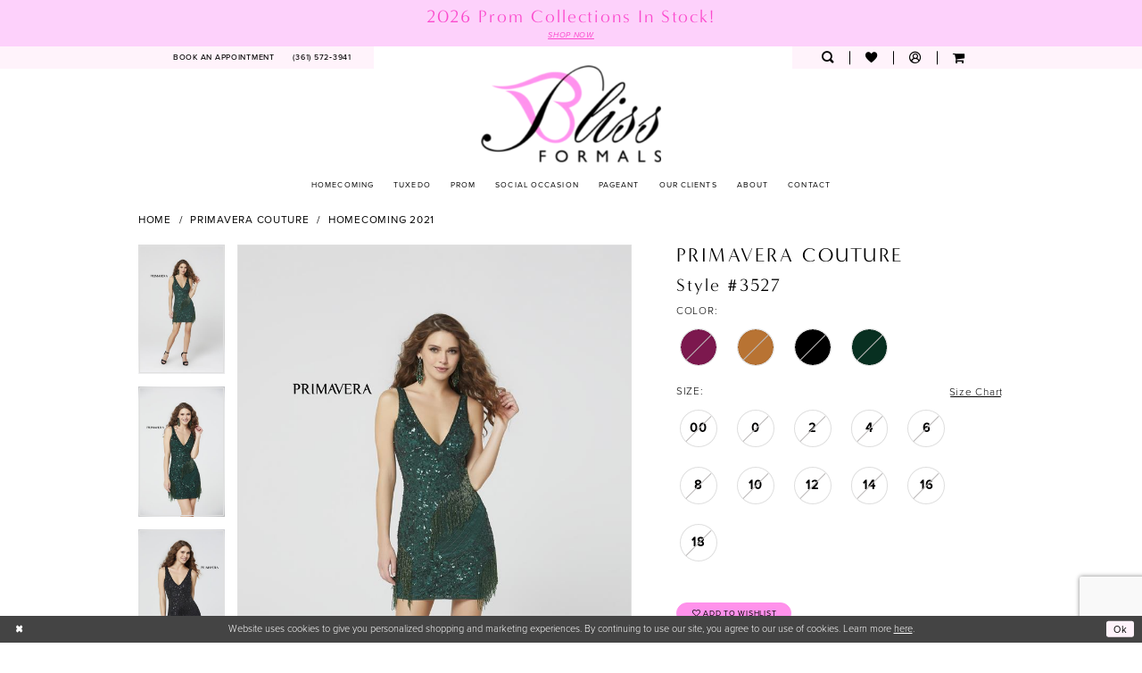

--- FILE ---
content_type: text/html; charset=utf-8
request_url: https://www.google.com/recaptcha/api2/anchor?ar=1&k=6Lcj_zIaAAAAAEPaGR6WdvVAhU7h1T3sbNdPWs4X&co=aHR0cHM6Ly93d3cuYmxpc3Nmb3JtYWxzYW5kcHJvbS5jb206NDQz&hl=en&v=PoyoqOPhxBO7pBk68S4YbpHZ&size=invisible&anchor-ms=20000&execute-ms=30000&cb=aqebfxe1l77h
body_size: 48750
content:
<!DOCTYPE HTML><html dir="ltr" lang="en"><head><meta http-equiv="Content-Type" content="text/html; charset=UTF-8">
<meta http-equiv="X-UA-Compatible" content="IE=edge">
<title>reCAPTCHA</title>
<style type="text/css">
/* cyrillic-ext */
@font-face {
  font-family: 'Roboto';
  font-style: normal;
  font-weight: 400;
  font-stretch: 100%;
  src: url(//fonts.gstatic.com/s/roboto/v48/KFO7CnqEu92Fr1ME7kSn66aGLdTylUAMa3GUBHMdazTgWw.woff2) format('woff2');
  unicode-range: U+0460-052F, U+1C80-1C8A, U+20B4, U+2DE0-2DFF, U+A640-A69F, U+FE2E-FE2F;
}
/* cyrillic */
@font-face {
  font-family: 'Roboto';
  font-style: normal;
  font-weight: 400;
  font-stretch: 100%;
  src: url(//fonts.gstatic.com/s/roboto/v48/KFO7CnqEu92Fr1ME7kSn66aGLdTylUAMa3iUBHMdazTgWw.woff2) format('woff2');
  unicode-range: U+0301, U+0400-045F, U+0490-0491, U+04B0-04B1, U+2116;
}
/* greek-ext */
@font-face {
  font-family: 'Roboto';
  font-style: normal;
  font-weight: 400;
  font-stretch: 100%;
  src: url(//fonts.gstatic.com/s/roboto/v48/KFO7CnqEu92Fr1ME7kSn66aGLdTylUAMa3CUBHMdazTgWw.woff2) format('woff2');
  unicode-range: U+1F00-1FFF;
}
/* greek */
@font-face {
  font-family: 'Roboto';
  font-style: normal;
  font-weight: 400;
  font-stretch: 100%;
  src: url(//fonts.gstatic.com/s/roboto/v48/KFO7CnqEu92Fr1ME7kSn66aGLdTylUAMa3-UBHMdazTgWw.woff2) format('woff2');
  unicode-range: U+0370-0377, U+037A-037F, U+0384-038A, U+038C, U+038E-03A1, U+03A3-03FF;
}
/* math */
@font-face {
  font-family: 'Roboto';
  font-style: normal;
  font-weight: 400;
  font-stretch: 100%;
  src: url(//fonts.gstatic.com/s/roboto/v48/KFO7CnqEu92Fr1ME7kSn66aGLdTylUAMawCUBHMdazTgWw.woff2) format('woff2');
  unicode-range: U+0302-0303, U+0305, U+0307-0308, U+0310, U+0312, U+0315, U+031A, U+0326-0327, U+032C, U+032F-0330, U+0332-0333, U+0338, U+033A, U+0346, U+034D, U+0391-03A1, U+03A3-03A9, U+03B1-03C9, U+03D1, U+03D5-03D6, U+03F0-03F1, U+03F4-03F5, U+2016-2017, U+2034-2038, U+203C, U+2040, U+2043, U+2047, U+2050, U+2057, U+205F, U+2070-2071, U+2074-208E, U+2090-209C, U+20D0-20DC, U+20E1, U+20E5-20EF, U+2100-2112, U+2114-2115, U+2117-2121, U+2123-214F, U+2190, U+2192, U+2194-21AE, U+21B0-21E5, U+21F1-21F2, U+21F4-2211, U+2213-2214, U+2216-22FF, U+2308-230B, U+2310, U+2319, U+231C-2321, U+2336-237A, U+237C, U+2395, U+239B-23B7, U+23D0, U+23DC-23E1, U+2474-2475, U+25AF, U+25B3, U+25B7, U+25BD, U+25C1, U+25CA, U+25CC, U+25FB, U+266D-266F, U+27C0-27FF, U+2900-2AFF, U+2B0E-2B11, U+2B30-2B4C, U+2BFE, U+3030, U+FF5B, U+FF5D, U+1D400-1D7FF, U+1EE00-1EEFF;
}
/* symbols */
@font-face {
  font-family: 'Roboto';
  font-style: normal;
  font-weight: 400;
  font-stretch: 100%;
  src: url(//fonts.gstatic.com/s/roboto/v48/KFO7CnqEu92Fr1ME7kSn66aGLdTylUAMaxKUBHMdazTgWw.woff2) format('woff2');
  unicode-range: U+0001-000C, U+000E-001F, U+007F-009F, U+20DD-20E0, U+20E2-20E4, U+2150-218F, U+2190, U+2192, U+2194-2199, U+21AF, U+21E6-21F0, U+21F3, U+2218-2219, U+2299, U+22C4-22C6, U+2300-243F, U+2440-244A, U+2460-24FF, U+25A0-27BF, U+2800-28FF, U+2921-2922, U+2981, U+29BF, U+29EB, U+2B00-2BFF, U+4DC0-4DFF, U+FFF9-FFFB, U+10140-1018E, U+10190-1019C, U+101A0, U+101D0-101FD, U+102E0-102FB, U+10E60-10E7E, U+1D2C0-1D2D3, U+1D2E0-1D37F, U+1F000-1F0FF, U+1F100-1F1AD, U+1F1E6-1F1FF, U+1F30D-1F30F, U+1F315, U+1F31C, U+1F31E, U+1F320-1F32C, U+1F336, U+1F378, U+1F37D, U+1F382, U+1F393-1F39F, U+1F3A7-1F3A8, U+1F3AC-1F3AF, U+1F3C2, U+1F3C4-1F3C6, U+1F3CA-1F3CE, U+1F3D4-1F3E0, U+1F3ED, U+1F3F1-1F3F3, U+1F3F5-1F3F7, U+1F408, U+1F415, U+1F41F, U+1F426, U+1F43F, U+1F441-1F442, U+1F444, U+1F446-1F449, U+1F44C-1F44E, U+1F453, U+1F46A, U+1F47D, U+1F4A3, U+1F4B0, U+1F4B3, U+1F4B9, U+1F4BB, U+1F4BF, U+1F4C8-1F4CB, U+1F4D6, U+1F4DA, U+1F4DF, U+1F4E3-1F4E6, U+1F4EA-1F4ED, U+1F4F7, U+1F4F9-1F4FB, U+1F4FD-1F4FE, U+1F503, U+1F507-1F50B, U+1F50D, U+1F512-1F513, U+1F53E-1F54A, U+1F54F-1F5FA, U+1F610, U+1F650-1F67F, U+1F687, U+1F68D, U+1F691, U+1F694, U+1F698, U+1F6AD, U+1F6B2, U+1F6B9-1F6BA, U+1F6BC, U+1F6C6-1F6CF, U+1F6D3-1F6D7, U+1F6E0-1F6EA, U+1F6F0-1F6F3, U+1F6F7-1F6FC, U+1F700-1F7FF, U+1F800-1F80B, U+1F810-1F847, U+1F850-1F859, U+1F860-1F887, U+1F890-1F8AD, U+1F8B0-1F8BB, U+1F8C0-1F8C1, U+1F900-1F90B, U+1F93B, U+1F946, U+1F984, U+1F996, U+1F9E9, U+1FA00-1FA6F, U+1FA70-1FA7C, U+1FA80-1FA89, U+1FA8F-1FAC6, U+1FACE-1FADC, U+1FADF-1FAE9, U+1FAF0-1FAF8, U+1FB00-1FBFF;
}
/* vietnamese */
@font-face {
  font-family: 'Roboto';
  font-style: normal;
  font-weight: 400;
  font-stretch: 100%;
  src: url(//fonts.gstatic.com/s/roboto/v48/KFO7CnqEu92Fr1ME7kSn66aGLdTylUAMa3OUBHMdazTgWw.woff2) format('woff2');
  unicode-range: U+0102-0103, U+0110-0111, U+0128-0129, U+0168-0169, U+01A0-01A1, U+01AF-01B0, U+0300-0301, U+0303-0304, U+0308-0309, U+0323, U+0329, U+1EA0-1EF9, U+20AB;
}
/* latin-ext */
@font-face {
  font-family: 'Roboto';
  font-style: normal;
  font-weight: 400;
  font-stretch: 100%;
  src: url(//fonts.gstatic.com/s/roboto/v48/KFO7CnqEu92Fr1ME7kSn66aGLdTylUAMa3KUBHMdazTgWw.woff2) format('woff2');
  unicode-range: U+0100-02BA, U+02BD-02C5, U+02C7-02CC, U+02CE-02D7, U+02DD-02FF, U+0304, U+0308, U+0329, U+1D00-1DBF, U+1E00-1E9F, U+1EF2-1EFF, U+2020, U+20A0-20AB, U+20AD-20C0, U+2113, U+2C60-2C7F, U+A720-A7FF;
}
/* latin */
@font-face {
  font-family: 'Roboto';
  font-style: normal;
  font-weight: 400;
  font-stretch: 100%;
  src: url(//fonts.gstatic.com/s/roboto/v48/KFO7CnqEu92Fr1ME7kSn66aGLdTylUAMa3yUBHMdazQ.woff2) format('woff2');
  unicode-range: U+0000-00FF, U+0131, U+0152-0153, U+02BB-02BC, U+02C6, U+02DA, U+02DC, U+0304, U+0308, U+0329, U+2000-206F, U+20AC, U+2122, U+2191, U+2193, U+2212, U+2215, U+FEFF, U+FFFD;
}
/* cyrillic-ext */
@font-face {
  font-family: 'Roboto';
  font-style: normal;
  font-weight: 500;
  font-stretch: 100%;
  src: url(//fonts.gstatic.com/s/roboto/v48/KFO7CnqEu92Fr1ME7kSn66aGLdTylUAMa3GUBHMdazTgWw.woff2) format('woff2');
  unicode-range: U+0460-052F, U+1C80-1C8A, U+20B4, U+2DE0-2DFF, U+A640-A69F, U+FE2E-FE2F;
}
/* cyrillic */
@font-face {
  font-family: 'Roboto';
  font-style: normal;
  font-weight: 500;
  font-stretch: 100%;
  src: url(//fonts.gstatic.com/s/roboto/v48/KFO7CnqEu92Fr1ME7kSn66aGLdTylUAMa3iUBHMdazTgWw.woff2) format('woff2');
  unicode-range: U+0301, U+0400-045F, U+0490-0491, U+04B0-04B1, U+2116;
}
/* greek-ext */
@font-face {
  font-family: 'Roboto';
  font-style: normal;
  font-weight: 500;
  font-stretch: 100%;
  src: url(//fonts.gstatic.com/s/roboto/v48/KFO7CnqEu92Fr1ME7kSn66aGLdTylUAMa3CUBHMdazTgWw.woff2) format('woff2');
  unicode-range: U+1F00-1FFF;
}
/* greek */
@font-face {
  font-family: 'Roboto';
  font-style: normal;
  font-weight: 500;
  font-stretch: 100%;
  src: url(//fonts.gstatic.com/s/roboto/v48/KFO7CnqEu92Fr1ME7kSn66aGLdTylUAMa3-UBHMdazTgWw.woff2) format('woff2');
  unicode-range: U+0370-0377, U+037A-037F, U+0384-038A, U+038C, U+038E-03A1, U+03A3-03FF;
}
/* math */
@font-face {
  font-family: 'Roboto';
  font-style: normal;
  font-weight: 500;
  font-stretch: 100%;
  src: url(//fonts.gstatic.com/s/roboto/v48/KFO7CnqEu92Fr1ME7kSn66aGLdTylUAMawCUBHMdazTgWw.woff2) format('woff2');
  unicode-range: U+0302-0303, U+0305, U+0307-0308, U+0310, U+0312, U+0315, U+031A, U+0326-0327, U+032C, U+032F-0330, U+0332-0333, U+0338, U+033A, U+0346, U+034D, U+0391-03A1, U+03A3-03A9, U+03B1-03C9, U+03D1, U+03D5-03D6, U+03F0-03F1, U+03F4-03F5, U+2016-2017, U+2034-2038, U+203C, U+2040, U+2043, U+2047, U+2050, U+2057, U+205F, U+2070-2071, U+2074-208E, U+2090-209C, U+20D0-20DC, U+20E1, U+20E5-20EF, U+2100-2112, U+2114-2115, U+2117-2121, U+2123-214F, U+2190, U+2192, U+2194-21AE, U+21B0-21E5, U+21F1-21F2, U+21F4-2211, U+2213-2214, U+2216-22FF, U+2308-230B, U+2310, U+2319, U+231C-2321, U+2336-237A, U+237C, U+2395, U+239B-23B7, U+23D0, U+23DC-23E1, U+2474-2475, U+25AF, U+25B3, U+25B7, U+25BD, U+25C1, U+25CA, U+25CC, U+25FB, U+266D-266F, U+27C0-27FF, U+2900-2AFF, U+2B0E-2B11, U+2B30-2B4C, U+2BFE, U+3030, U+FF5B, U+FF5D, U+1D400-1D7FF, U+1EE00-1EEFF;
}
/* symbols */
@font-face {
  font-family: 'Roboto';
  font-style: normal;
  font-weight: 500;
  font-stretch: 100%;
  src: url(//fonts.gstatic.com/s/roboto/v48/KFO7CnqEu92Fr1ME7kSn66aGLdTylUAMaxKUBHMdazTgWw.woff2) format('woff2');
  unicode-range: U+0001-000C, U+000E-001F, U+007F-009F, U+20DD-20E0, U+20E2-20E4, U+2150-218F, U+2190, U+2192, U+2194-2199, U+21AF, U+21E6-21F0, U+21F3, U+2218-2219, U+2299, U+22C4-22C6, U+2300-243F, U+2440-244A, U+2460-24FF, U+25A0-27BF, U+2800-28FF, U+2921-2922, U+2981, U+29BF, U+29EB, U+2B00-2BFF, U+4DC0-4DFF, U+FFF9-FFFB, U+10140-1018E, U+10190-1019C, U+101A0, U+101D0-101FD, U+102E0-102FB, U+10E60-10E7E, U+1D2C0-1D2D3, U+1D2E0-1D37F, U+1F000-1F0FF, U+1F100-1F1AD, U+1F1E6-1F1FF, U+1F30D-1F30F, U+1F315, U+1F31C, U+1F31E, U+1F320-1F32C, U+1F336, U+1F378, U+1F37D, U+1F382, U+1F393-1F39F, U+1F3A7-1F3A8, U+1F3AC-1F3AF, U+1F3C2, U+1F3C4-1F3C6, U+1F3CA-1F3CE, U+1F3D4-1F3E0, U+1F3ED, U+1F3F1-1F3F3, U+1F3F5-1F3F7, U+1F408, U+1F415, U+1F41F, U+1F426, U+1F43F, U+1F441-1F442, U+1F444, U+1F446-1F449, U+1F44C-1F44E, U+1F453, U+1F46A, U+1F47D, U+1F4A3, U+1F4B0, U+1F4B3, U+1F4B9, U+1F4BB, U+1F4BF, U+1F4C8-1F4CB, U+1F4D6, U+1F4DA, U+1F4DF, U+1F4E3-1F4E6, U+1F4EA-1F4ED, U+1F4F7, U+1F4F9-1F4FB, U+1F4FD-1F4FE, U+1F503, U+1F507-1F50B, U+1F50D, U+1F512-1F513, U+1F53E-1F54A, U+1F54F-1F5FA, U+1F610, U+1F650-1F67F, U+1F687, U+1F68D, U+1F691, U+1F694, U+1F698, U+1F6AD, U+1F6B2, U+1F6B9-1F6BA, U+1F6BC, U+1F6C6-1F6CF, U+1F6D3-1F6D7, U+1F6E0-1F6EA, U+1F6F0-1F6F3, U+1F6F7-1F6FC, U+1F700-1F7FF, U+1F800-1F80B, U+1F810-1F847, U+1F850-1F859, U+1F860-1F887, U+1F890-1F8AD, U+1F8B0-1F8BB, U+1F8C0-1F8C1, U+1F900-1F90B, U+1F93B, U+1F946, U+1F984, U+1F996, U+1F9E9, U+1FA00-1FA6F, U+1FA70-1FA7C, U+1FA80-1FA89, U+1FA8F-1FAC6, U+1FACE-1FADC, U+1FADF-1FAE9, U+1FAF0-1FAF8, U+1FB00-1FBFF;
}
/* vietnamese */
@font-face {
  font-family: 'Roboto';
  font-style: normal;
  font-weight: 500;
  font-stretch: 100%;
  src: url(//fonts.gstatic.com/s/roboto/v48/KFO7CnqEu92Fr1ME7kSn66aGLdTylUAMa3OUBHMdazTgWw.woff2) format('woff2');
  unicode-range: U+0102-0103, U+0110-0111, U+0128-0129, U+0168-0169, U+01A0-01A1, U+01AF-01B0, U+0300-0301, U+0303-0304, U+0308-0309, U+0323, U+0329, U+1EA0-1EF9, U+20AB;
}
/* latin-ext */
@font-face {
  font-family: 'Roboto';
  font-style: normal;
  font-weight: 500;
  font-stretch: 100%;
  src: url(//fonts.gstatic.com/s/roboto/v48/KFO7CnqEu92Fr1ME7kSn66aGLdTylUAMa3KUBHMdazTgWw.woff2) format('woff2');
  unicode-range: U+0100-02BA, U+02BD-02C5, U+02C7-02CC, U+02CE-02D7, U+02DD-02FF, U+0304, U+0308, U+0329, U+1D00-1DBF, U+1E00-1E9F, U+1EF2-1EFF, U+2020, U+20A0-20AB, U+20AD-20C0, U+2113, U+2C60-2C7F, U+A720-A7FF;
}
/* latin */
@font-face {
  font-family: 'Roboto';
  font-style: normal;
  font-weight: 500;
  font-stretch: 100%;
  src: url(//fonts.gstatic.com/s/roboto/v48/KFO7CnqEu92Fr1ME7kSn66aGLdTylUAMa3yUBHMdazQ.woff2) format('woff2');
  unicode-range: U+0000-00FF, U+0131, U+0152-0153, U+02BB-02BC, U+02C6, U+02DA, U+02DC, U+0304, U+0308, U+0329, U+2000-206F, U+20AC, U+2122, U+2191, U+2193, U+2212, U+2215, U+FEFF, U+FFFD;
}
/* cyrillic-ext */
@font-face {
  font-family: 'Roboto';
  font-style: normal;
  font-weight: 900;
  font-stretch: 100%;
  src: url(//fonts.gstatic.com/s/roboto/v48/KFO7CnqEu92Fr1ME7kSn66aGLdTylUAMa3GUBHMdazTgWw.woff2) format('woff2');
  unicode-range: U+0460-052F, U+1C80-1C8A, U+20B4, U+2DE0-2DFF, U+A640-A69F, U+FE2E-FE2F;
}
/* cyrillic */
@font-face {
  font-family: 'Roboto';
  font-style: normal;
  font-weight: 900;
  font-stretch: 100%;
  src: url(//fonts.gstatic.com/s/roboto/v48/KFO7CnqEu92Fr1ME7kSn66aGLdTylUAMa3iUBHMdazTgWw.woff2) format('woff2');
  unicode-range: U+0301, U+0400-045F, U+0490-0491, U+04B0-04B1, U+2116;
}
/* greek-ext */
@font-face {
  font-family: 'Roboto';
  font-style: normal;
  font-weight: 900;
  font-stretch: 100%;
  src: url(//fonts.gstatic.com/s/roboto/v48/KFO7CnqEu92Fr1ME7kSn66aGLdTylUAMa3CUBHMdazTgWw.woff2) format('woff2');
  unicode-range: U+1F00-1FFF;
}
/* greek */
@font-face {
  font-family: 'Roboto';
  font-style: normal;
  font-weight: 900;
  font-stretch: 100%;
  src: url(//fonts.gstatic.com/s/roboto/v48/KFO7CnqEu92Fr1ME7kSn66aGLdTylUAMa3-UBHMdazTgWw.woff2) format('woff2');
  unicode-range: U+0370-0377, U+037A-037F, U+0384-038A, U+038C, U+038E-03A1, U+03A3-03FF;
}
/* math */
@font-face {
  font-family: 'Roboto';
  font-style: normal;
  font-weight: 900;
  font-stretch: 100%;
  src: url(//fonts.gstatic.com/s/roboto/v48/KFO7CnqEu92Fr1ME7kSn66aGLdTylUAMawCUBHMdazTgWw.woff2) format('woff2');
  unicode-range: U+0302-0303, U+0305, U+0307-0308, U+0310, U+0312, U+0315, U+031A, U+0326-0327, U+032C, U+032F-0330, U+0332-0333, U+0338, U+033A, U+0346, U+034D, U+0391-03A1, U+03A3-03A9, U+03B1-03C9, U+03D1, U+03D5-03D6, U+03F0-03F1, U+03F4-03F5, U+2016-2017, U+2034-2038, U+203C, U+2040, U+2043, U+2047, U+2050, U+2057, U+205F, U+2070-2071, U+2074-208E, U+2090-209C, U+20D0-20DC, U+20E1, U+20E5-20EF, U+2100-2112, U+2114-2115, U+2117-2121, U+2123-214F, U+2190, U+2192, U+2194-21AE, U+21B0-21E5, U+21F1-21F2, U+21F4-2211, U+2213-2214, U+2216-22FF, U+2308-230B, U+2310, U+2319, U+231C-2321, U+2336-237A, U+237C, U+2395, U+239B-23B7, U+23D0, U+23DC-23E1, U+2474-2475, U+25AF, U+25B3, U+25B7, U+25BD, U+25C1, U+25CA, U+25CC, U+25FB, U+266D-266F, U+27C0-27FF, U+2900-2AFF, U+2B0E-2B11, U+2B30-2B4C, U+2BFE, U+3030, U+FF5B, U+FF5D, U+1D400-1D7FF, U+1EE00-1EEFF;
}
/* symbols */
@font-face {
  font-family: 'Roboto';
  font-style: normal;
  font-weight: 900;
  font-stretch: 100%;
  src: url(//fonts.gstatic.com/s/roboto/v48/KFO7CnqEu92Fr1ME7kSn66aGLdTylUAMaxKUBHMdazTgWw.woff2) format('woff2');
  unicode-range: U+0001-000C, U+000E-001F, U+007F-009F, U+20DD-20E0, U+20E2-20E4, U+2150-218F, U+2190, U+2192, U+2194-2199, U+21AF, U+21E6-21F0, U+21F3, U+2218-2219, U+2299, U+22C4-22C6, U+2300-243F, U+2440-244A, U+2460-24FF, U+25A0-27BF, U+2800-28FF, U+2921-2922, U+2981, U+29BF, U+29EB, U+2B00-2BFF, U+4DC0-4DFF, U+FFF9-FFFB, U+10140-1018E, U+10190-1019C, U+101A0, U+101D0-101FD, U+102E0-102FB, U+10E60-10E7E, U+1D2C0-1D2D3, U+1D2E0-1D37F, U+1F000-1F0FF, U+1F100-1F1AD, U+1F1E6-1F1FF, U+1F30D-1F30F, U+1F315, U+1F31C, U+1F31E, U+1F320-1F32C, U+1F336, U+1F378, U+1F37D, U+1F382, U+1F393-1F39F, U+1F3A7-1F3A8, U+1F3AC-1F3AF, U+1F3C2, U+1F3C4-1F3C6, U+1F3CA-1F3CE, U+1F3D4-1F3E0, U+1F3ED, U+1F3F1-1F3F3, U+1F3F5-1F3F7, U+1F408, U+1F415, U+1F41F, U+1F426, U+1F43F, U+1F441-1F442, U+1F444, U+1F446-1F449, U+1F44C-1F44E, U+1F453, U+1F46A, U+1F47D, U+1F4A3, U+1F4B0, U+1F4B3, U+1F4B9, U+1F4BB, U+1F4BF, U+1F4C8-1F4CB, U+1F4D6, U+1F4DA, U+1F4DF, U+1F4E3-1F4E6, U+1F4EA-1F4ED, U+1F4F7, U+1F4F9-1F4FB, U+1F4FD-1F4FE, U+1F503, U+1F507-1F50B, U+1F50D, U+1F512-1F513, U+1F53E-1F54A, U+1F54F-1F5FA, U+1F610, U+1F650-1F67F, U+1F687, U+1F68D, U+1F691, U+1F694, U+1F698, U+1F6AD, U+1F6B2, U+1F6B9-1F6BA, U+1F6BC, U+1F6C6-1F6CF, U+1F6D3-1F6D7, U+1F6E0-1F6EA, U+1F6F0-1F6F3, U+1F6F7-1F6FC, U+1F700-1F7FF, U+1F800-1F80B, U+1F810-1F847, U+1F850-1F859, U+1F860-1F887, U+1F890-1F8AD, U+1F8B0-1F8BB, U+1F8C0-1F8C1, U+1F900-1F90B, U+1F93B, U+1F946, U+1F984, U+1F996, U+1F9E9, U+1FA00-1FA6F, U+1FA70-1FA7C, U+1FA80-1FA89, U+1FA8F-1FAC6, U+1FACE-1FADC, U+1FADF-1FAE9, U+1FAF0-1FAF8, U+1FB00-1FBFF;
}
/* vietnamese */
@font-face {
  font-family: 'Roboto';
  font-style: normal;
  font-weight: 900;
  font-stretch: 100%;
  src: url(//fonts.gstatic.com/s/roboto/v48/KFO7CnqEu92Fr1ME7kSn66aGLdTylUAMa3OUBHMdazTgWw.woff2) format('woff2');
  unicode-range: U+0102-0103, U+0110-0111, U+0128-0129, U+0168-0169, U+01A0-01A1, U+01AF-01B0, U+0300-0301, U+0303-0304, U+0308-0309, U+0323, U+0329, U+1EA0-1EF9, U+20AB;
}
/* latin-ext */
@font-face {
  font-family: 'Roboto';
  font-style: normal;
  font-weight: 900;
  font-stretch: 100%;
  src: url(//fonts.gstatic.com/s/roboto/v48/KFO7CnqEu92Fr1ME7kSn66aGLdTylUAMa3KUBHMdazTgWw.woff2) format('woff2');
  unicode-range: U+0100-02BA, U+02BD-02C5, U+02C7-02CC, U+02CE-02D7, U+02DD-02FF, U+0304, U+0308, U+0329, U+1D00-1DBF, U+1E00-1E9F, U+1EF2-1EFF, U+2020, U+20A0-20AB, U+20AD-20C0, U+2113, U+2C60-2C7F, U+A720-A7FF;
}
/* latin */
@font-face {
  font-family: 'Roboto';
  font-style: normal;
  font-weight: 900;
  font-stretch: 100%;
  src: url(//fonts.gstatic.com/s/roboto/v48/KFO7CnqEu92Fr1ME7kSn66aGLdTylUAMa3yUBHMdazQ.woff2) format('woff2');
  unicode-range: U+0000-00FF, U+0131, U+0152-0153, U+02BB-02BC, U+02C6, U+02DA, U+02DC, U+0304, U+0308, U+0329, U+2000-206F, U+20AC, U+2122, U+2191, U+2193, U+2212, U+2215, U+FEFF, U+FFFD;
}

</style>
<link rel="stylesheet" type="text/css" href="https://www.gstatic.com/recaptcha/releases/PoyoqOPhxBO7pBk68S4YbpHZ/styles__ltr.css">
<script nonce="gqxra6J42suOibC4pg0UCg" type="text/javascript">window['__recaptcha_api'] = 'https://www.google.com/recaptcha/api2/';</script>
<script type="text/javascript" src="https://www.gstatic.com/recaptcha/releases/PoyoqOPhxBO7pBk68S4YbpHZ/recaptcha__en.js" nonce="gqxra6J42suOibC4pg0UCg">
      
    </script></head>
<body><div id="rc-anchor-alert" class="rc-anchor-alert"></div>
<input type="hidden" id="recaptcha-token" value="[base64]">
<script type="text/javascript" nonce="gqxra6J42suOibC4pg0UCg">
      recaptcha.anchor.Main.init("[\x22ainput\x22,[\x22bgdata\x22,\x22\x22,\[base64]/[base64]/[base64]/bmV3IHJbeF0oY1swXSk6RT09Mj9uZXcgclt4XShjWzBdLGNbMV0pOkU9PTM/bmV3IHJbeF0oY1swXSxjWzFdLGNbMl0pOkU9PTQ/[base64]/[base64]/[base64]/[base64]/[base64]/[base64]/[base64]/[base64]\x22,\[base64]\\u003d\\u003d\x22,\x22wrhcw7LDo8KYI8KhT8KecQ7DisKdw5YUAWLCrMOQEEjDsSbDpVPCp2wBUxvCtwTDsHlNKkN3V8OMVcO/w5J4CkHCuwtzI8KifjJwwrsXw5fDpMK4IsK1wrLCssKPw7Fsw7hKHcK2N2/Du8O4UcO3w6fDuwnChcOFwr0iCsOKPirCgsOTCnhwH8Osw7rCiT3Dg8OEFGIywofDqkrCpcOIwqzDm8OfYQbDr8KXwqDCrHrCukIMw6/DocK3wqocw4MKwrzCgMKZwqbDvXvDisKNwonDnGJlwrhvw5U1w4nDl8KrXsKRw506PMOcdsKeTB/[base64]/[base64]/[base64]/[base64]/DhzAqakPCrsO4TH3DssOiw7fClS8DwqXDpcOFw6UDw4vClMKKw7zCusOZJ8KWZ0pbaMOjwqoUZyjCsMO6wqfDq0fDusKLw6vCqsKVamNcejXCiDrCn8KwJBrDjSTDtw/Cq8OWw5JDwpVRw4LCnMKrwpDCg8KDfH7DlMKXw4sIHllqwoMAO8KmLsKDC8ObwpRMwqHChMOYw552CMKvwr/Dm345woXDicKPeMKSwpNobcO/[base64]/WkzDjGbCtk7CqDbDnFDDlcO1ZDYnw5PCgFDDtHAFZynCkcOOKMOPworCmMKCFMOWw5nDpMO3w7ttfGEpYnIecwcuw7nDm8OywqPDkkEIYiIywqLCvBxKfcOuc0RKe8OWDHsKfCvCrMOKwqoiE3jDhHnDs0XClMOoB8Ojw5sdUsOVw4jDk0XCsDfCkA/[base64]/CksKcW8KjbGxAwoB7wqHCvjckbgEuDAZzw4PCrcKgKcOowq7Cu8OGBFg4FR1sOl3CpinDrMODW3fCq8KjOMKpU8OBw6kBw7oqwpPCoEVoH8OGwrd3b8Oew4HCv8ONEcOyAwnCr8KjIQ/CmcOjKsOlw4bDkF/[base64]/CmlDCpcKrBsKpwowdOT11eMOpOsOPRQhSVnd2eMOkFMOMTsO9w5lDLiddwonCj8OLQMOKEsOiw4vDrcKlw77ClGHDqVo5c8OCZsKpGMOFKMKDFsOYwoUEwrlLwrfDjMOvIxh8esK7w7bDp2vDqX1TIsKXPiABLmPDm3g/MxzDkjzDjMOPw5DCr3JPwpDCuW0dRU1WcMOuwqQYw6BGw4V+PnXDqnJwwpdcSWjCvgrDpjvDrcOtw7TCpClgLcOPwqLDocKOC34Bc10ywrsgR8KjwpnCu2Ihwrt/HUoMw5lQwp3Cm3s6PxJ8wo0ddMOiAcObwrfCmMKxwqRfw7PCk1PDicO+wo5HBMKtwrVcw59yAFVZw7EAVcKHOzDCqsO7KsOPIcK+CcORZcOpUCzDvsOAHMOIwqQeZht1wrDCtnvCpQHDp8OWRB7DpWpywoR1MMOqwpspwqsbU8KLAcK4Ozw2aj0Gw6lpw5/DmgfCnVsJw6DDhcOTKQdlXsOxwpvDkl0Yw4tBXcO/w5nCgMKmwr3CsUXDk35EfhoDesKQDsKeT8OUT8KkwoROw54Gw5QmcMOfw413O8OATjBwTcOMw4kpw5DDhlAVXzoVw79TwrrDt2lywrDCpsOpbS0SCcK5EU3Coz/CocKXXsOrLE7DmWzChcKWRcKWwqBSwozCv8KJMkXCssOxV0NZwqN0SAXDnk/DhirChlzCu1NXwrQDw5pVw449w4wbw7bDkMOcTcKVfcKOwo3Cp8OmwpFwe8OoJgPCk8KnworCtsKWwo4VOGbColfCtcOmPCQAw4bDjsKPNRDCnnzDsC8Pw6DCpMOoaDplZ2MLwqoNw6bChjg9wr5+V8OQwpYaw4kJw6/CkS9Ow6pCwqbDhVVlFsKkY8O1A3/DrUxmU8Klwpsnwp/[base64]/w7d8JUE3w4VBGcK/wp09w6M2D8K2EjfDvcKVwoDDmMKNwqnCjApaw64jJ8OMw5/DigfDicOtP8Oaw4Vnw4MRw49zwo9FWXLDs08Jw60wd8OYw6puP8O0TMOEMRZBw6bDpRfChlPCnAvDpmPCiWTDg3ggbDnCgVfDplxESsOTw5oNwpd/wpU/[base64]/Dh8KyKRTDtygBO8Kjwr3Dp8K/[base64]/[base64]/ClcOew57CgSnDpMKXw67CusOiw65xDlhGKsOfwqVDwpJ9c8K2CyhqUsKjC2bDscKZA8KrwpHCuAvCqB14bENTwpbDnn8/QgnCrMKcLg3DqMOvw69JOnXCnxnDncOOw5cew7nDpMOafFvDvMOQw6IERcKMwrTDmMKiNAQFC1/DtkgjwrR/CsKjJcOGwpoLwoorw67CiMO6FMO3w5pHwo/[base64]/Ct8KPEMK+woAPw7/Di8OuKhnCjWjCgnHCsXjCp8O4csOrbMKhWXrDjsKEw7vCp8O5XsKww7vDkcOrd8K5GMKxBcO/[base64]/DicKCTw1fN0hlFEF3MkXDi8OOWnMPw5JAwrAAEyl4wobDlsOCR0ZUTsKUIWpseiMpRcO9PMO0L8KJDsO/wp1cw4xiwrUQwocYw7xRZBkyAXF3wrkRdz3Dt8KUw4hHwovCvFXDkmbCgsOkw5HCsm/ClMONa8KSwrQHwpfCmFkYSFYaYMKkaQYTLsKHNcKRPV/Cp0zChcOyMRRDw5U1w69Cw6XDncOIfCdIY8OIwrbCkG/[base64]/CgDPCtsOPKUXCl1YxBsKlVcKxNibCpzfCs2LDqG9ucsK7wpXDgRMXGk1TdCI9AVE1wpdfAlHDjlrDqsKnw67CuHkfbH/[base64]/CnmnDjxbCnA7CgcK9wqRBwpPCg8KbwpfCm2JeP8OWwpLDv8KawpEaHWfDrsOzw6FOdMKKw5zCq8Ohw4rDhsKuw7vDoxPDgsKFwpB/w5NGw4ReL8OIVcKUwosYKcOdw6rChcOqw6U3fRxkYkTCqEPCmHXCkVDClFYidcKmVsKMBcKmawBFw7U1ex/[base64]/Cg3PDt8K7w7HDosOnwo9bw6YMYAbDlCPCp1vCsjjDncOgw5l7NcK2wq05OsKHEMO9WcO9w7XCgcOjw5l3w7MUw6vDgRpqw5Mqwp/DiR1hecOrYsOEw73Dj8O0Sxw/wqHCnBZSWxxAPgzDvsK0WMKGcSAteMOfXcKcw7HDusOVw47Cg8KQWnPDgcOkacOuw4DDvMOPem/DmW0Aw6/DisKlaSnCr8OqwqPDvFHCqsOmUMOYWcOxP8K8w4fDnMOUAsO0w5ciw7JGFcOyw4ZHwrMLbW81wqAkw5PCicO0wrN0w5/[base64]/DscKWTljCicKcw5lxdsKNSwM/JDrDlWI0w7JBE0TDsBnCvsK1w5MXwpEaw7dGEMOGwrJWMsKmwqkzdT86w4zDkcOlesOgaj0JwrZtRMKTwrd5Iko8w6fDmsK4w7ptVSPCrsOZGsO5wrnCk8KJwr7DtBDCs8K0MjrDqF7CvGHDqwVYEMKhwqPCizjCknk5ZVHDqQopwpTDksOpLQUKw4Fxw4wFwoLDucO/w48rwoQiwqPDpMKtAcOIf8K8YsK6woTCocO0wrMsWsKtVXBQwprCjsK+dgZcXFA4YWRBwqfCgW1zQzYIQz/DmXTDtlDCkE0cw7HDqCUNwpXCqiHChMKdw58+bScFMMKeJknDlcK6wqkzRAbDuX0+w7PCl8KoYcOzZnfDv0sDw7IuwokjCcOgK8ONw5XCncOKwppfDC1UVnzDrAXDvQvDhsO/[base64]/CoMKtw79ww4wWw6fDkMOiwrdSHkdnUsKWwrQBLcOIw4IPw58Ew4kQK8KWA33ClMOnfMKVZMOYYBfCnsOMwprDjsOFQ1hgw6XDsiMlXA/CnAjDkTFcw7PDky3CnThwXGDCjGU9wofCnMO2wpnDqWgKwojDr8Oqw7DCsTlVGcOxwr5GwotdbMOKITDDtMOXL8OkVWzCgsKFw4UTwrUcfsK3wqHCtEYkw4TDr8OFJiPCqAMNw5dnw4PDhcOxw6sewr/[base64]/wp3DslMUS2EXw7QRwps4PUkfBcOFOsKqeU3DjcOtwqfClWptBsK9elQ6wr3DpMKPb8KpVsKEw5pAwpbCvkI7wrk1L13DpjwkwoELRHzCr8ORaSliRHvDqMO+YAvCrhnDnzlUXQZQwo7Dt03DgWl1woPDixE6wrElwqFyJsOsw4RBIxXDocKfw4F/GCYZb8O0w5XDmE4nEDXDsz7CssKdwotVw6TDvx/[base64]/[base64]/XcONXsKmw6jCpwBjKWTCsC0qwpFsw5fDqsK4BSxnwrTDgFB/[base64]/dR7Cu8KfQA4NOXbCoy43MD/ClMKcFcKqwq4sw4B9w75Yw6XCkMK5wrBPw4rCoMKdw7JowrXDj8Oew4ENAsOTN8OJKcOOMlZrDQDDjMOLBcKCw6XDmMKsw5PCgmkZwrfClUNMLmHCiy7DuXHCusOZUh/CicKOSyM0w5HCq8KGw4NCacKMw4IOw4U/wqI1SzVPdsKKwpRrwobCmH/[base64]/fQFOOcODZypkwpswFcKKw5PCtsOWw74WwrbDpTFywq18wrB7SEUtEMO8UUHDiWjCssOVw58Dw7FOw51SWnIlRcKZASvCkMKLUcOpD0FbbTXDsEsFwp/Ci1oAI8OQw484wpt3w4tvwpVUVhtRWMKlF8O/w5pUw7lfw7jDkMOgNcKpwoFoEjo2VsKfwo91JAwYUkQbwqvDhsOITsKEO8OFCAPCiTjCm8OhA8KEanpTw7DDnsOcbsOSwr4xGMKzLTfCtsOqwpnCpTnCpjp5wrzClMOdw6EVPA5GbMK4GzvCqg/ChHcXwqjDp8OKw7zCpR3DuiBFLj5JW8Ktwq4tB8Oiw6BRwoR2NMKAwpXClsOqw6Uzw4PCsVVPTDfCmMO7w45xDcK8w7bDuMKNw7zDnD4rwohqZjE4T2Qcwp1/wqktwo5TP8KWCcOAw4jDsF1hDcOTw4HDmcOXCVoTw6HCuFPDimnDgALCtcK7dRUSAcOsYsOVw6p5w6/CiVrCgsOJw47CssOswo4sVzAcQsOGWT/CtsO2Lzwsw7gVwrXCtMOKw7LCosOVwrHCiDR1w4PCl8KRwrYNwpzDrAZ8wr3DhcKmw6QKw4gyMcKXQMORw7/Djx1JbQQkwrXCmMKHw4TCqU/DqwrDoS7DrCbDmDDChQ8lwrMDR2PClsKIw5/CqcO6wpp+LzzCk8KZw5nCqmx5H8Khw73ClwVYwoBWBnMswoAsKUzDgXERw78QIHBGwoPCh3RiwqlZPcOucxTDj1bCs8O0w7XDvcKvdcKTwpUewpnCn8KXwrZeDcOewqXCoMK1JsKsXTvDvcOSHAXDnBVnLcOXw4TCvsO4QcOSY8KQwqPDnmPDsR7CtRLCoy/[base64]/DmWfCsMKZw4JJPsK7T13Cj8O1JRooEzJ3wronwqtTMx/DusO4aRDDlsKmNgUuwpdCVsOFw7jDkHvCt0XCmgPDlcK0wr/DucO7YsKWY3PDkVERw5xNdsKgw6gLw6wcAMONBwbDu8KoWMKCw4XDiMKLcWc4J8KRwqvDsG1dwq/[base64]/[base64]/DqwwcXMKzwr3Coz/DrsOCMAvCrwFveUkacMKORCfCmMOHwol1wrgiw45qKMKcw7/Dt8K3wqzDmHjCpnxif8K2ZcKQClHCqcKIVSIXN8OqTWQMBWvDpsO7wonDg0/DpsKjwrUCw7MYwp4Ew5UiYA/[base64]/w5s9GE1pwoFnw4prw6PDp0/CrsO2w4gCwrUzw5DDs2x6BHLCggTCj2RmMgAfS8O2wp1oU8O2wp3Ck8KoHcOIwo7Co8OPOlN4Jy/[base64]/[base64]/CkRcmwqXClgrDkMKyUnFsR0bDpsKWQ8O4wrMZW8KkwrfCpxrCmcK0IsOYECPDigoFwo3CmTLCnSUlQsKQwrTCryvCk8OaHMKuUFoZWcOmw4YoWiLCmxfCtHRhMcOfEsOgwqTDvyLDucKfSTPDsSDDnEIiYsKGwoXCmVrChBjClV/DsEzDklPClBttXCXCqsKPOMOdwrrCsMOhTxE9wqnDpcOGwqsBYhUSEMKbwpN7GsOSw7Vxw7vCkcKpBFsCwrXCpAIbw6fDnQFjwqYhwqB3XF7CqsOXw7fCg8KbcSXCjB/CkcKfPcK2wqI5WCvDpVfDuVQjKsOnwrkvYsOWaDbCnwHDqRVkwq1pCjTDjcO+wog/w7jDkxzDiTp3cy4hFsO1Yncfw5J9bcOQw45jwoJ1RRQ0w6cRw4TDn8KYLMObw6nDpRLDhl45GlHDq8KLCxBewpHCmSfCicKDwrgCTBfDpMOJLW/Ck8O+AmgPW8KrV8OSw7VKWXDCt8Oyw6zDmQPCqMOTTsK1c8OlVMO4ZjUBJcKUwrbDn3QnwqwdBFjDgxfDsSjDuMOrDhAsw4jDisOBwpXCv8Omwrtlwo87w5siw7Fuwr0rwqbDncKSw4pvwpl8ZVLCm8KuwrcTwqxYw5l/McOzSsK8w6fCiMO/w6I5KXXDt8Oxw5rChWLDm8KdwrzCkcOIwpcBXMOPVMO2fsO4RcOxwpoXdMKWV11Zwp7DojYywpdcw4PCiCzDssOPAMOMCCDCt8KywoHDkVRTwpgeaQYDw79FecKEZMKdw4dGJV1nwodZZBjCv2c/TcO/SU02dMKEw53CpCVLeMKTCsKHQsK6IzjDs2XDksObwpvCosOqwq/[base64]/Ck8KSwqQewrBxwozCssKew7jDpG5sdjAtw61bF1IeWyvDlsKjwrVwFmZLfXoAwqPCihDDs0nDsAvCjDvDh8K2Rjcrw4vDhThZwq/[base64]/EMKnwrZ+wqDDv17CocKTSigmGibCr8K1M8OXwrvDjcKhag/[base64]/[base64]/Cr1sfAMO6wozCgzkow791w77DkikZw6MrUnhaLsOFwqltw7YCw5sNE1dxw6kawopiaTsrNcORwrfDkk5AwppGVy06VFnDmsKzw7NkbcO/E8OVKMKCI8K4wpnDlC0Xw5PDgsKMcMKZwrJ9DsKkDCp8JhBDwrwzw6FDKsOidEHDk19WLMOLwpHCisKow64SXDTDt8OZEH9ROMO7wrzCnsKJw6zDuMOqwrPDrsO3w4vCk359T8KEwodqdCwWw4fDvyfDosO/w7nDtsOiDMOkw7jCqcKxwqPCmBxowqktbsOdwoNlwqxlw7bDmcOmPGfCpHjCuRZwwrQIKcOPwrnDvsKQWMO+wpfCvsKPw7FTPnHDisO4wr/Cr8ORfXHDvFl/wqrCvjIaw7nCo13CnGV3UFlVXsO1I0VOB0TDs0TDrMO+wqrCvcKFVm3CkxLCnBsEDDLCtsOUwqpdw69Ow61sw6paMwPCpF7CjcOGHcOresK7MCV6woLCmm9Uw4XCiE/DvcObX8O/cw/Ct8ORwqrCj8KSw78nw7TCocOiwpLCt3RhwpZ2GnrDkcKfw7PCssKQVwYIIAQlwrk/aMKCwrBaB8O9wpjDqMOawpLDi8Kww5dnw63DusOYw4JAwq5SwqDCsQgAdcKFendGwo3DjMOswrp7w6pVw6DDoxQCYcKfDcKYGVgkAVtpPEsTdifCixfDnyTCoMKAwrkAwpPDtMOSUCg/bidBwrVYOMO/wo/Dl8Omwp5ZeMKXw6oEdsOIw4IiWcOzFEbCr8KHVzDCnsObOhgkPcKUw7ozKRxDKiHCs8OURRMBPD/Ct3caw6XCuwVlwqXCtDbDoi4Dw53CnMOeJQPCt8OJNcK3w6JtPMK8w6N7w4ljwrDCiMOCwrkzZhbCgcObC3dFwo7CvhBiZcOyFUHDo1YkbmbCp8KGd3DCp8Obw4x/w7bCu8KeDMOOYT/[base64]/[base64]/Dk8KSwo7Dk8OawqLDn8OIasOxw6HDr8KUVsONw7jCsMKlwqfDhwUzPcOIw5PCosODw7h/[base64]/DiB99UkBzDgTCgMKZw6onwpbDscO1w54nw5/[base64]/DoMKuA2TDq8KlZUfDvEzDsB7Dgw8PXsO7NcKfTsObw6ppw5VOwrjDpsKdw7HDogTCicOZw6Unw4fDpgLDgWxWaDciCirCusK7wo5fN8O/wq4Kwowjwr9YU8KXw7DDgcOZagEoJcOow49Mw7LCjw1qC8OGTEnCnsO/E8KMccOfw5VIw5dDUsOAJsOnEsOPw4nDgsKEw6HCu8OHLB/CjcO3wrsAw4bDhFdCw6V5wrTDokAbwpPCokZywoLDqsKxNAs+RcKOw6loF0jDo0vCgMOZwr44w4rDpnrDqsOVw7wsZEMjwpofwqLCq8KbW8KAwqDCusKhwrUYw5nCncKewpUWNMKEwoBbwpfDlS4IFlsXw5DDiXACw5/ClcKlBMKTwp5IJMO4dcKkwrArwqXDtMOMwq3DjDrDrQHDhRLDsDfDgcOtUUDDnMO+w7tKOHPDrGvDnn/DoxXCkAUjwozDoMK3DHUwwrQNw5nDp8OMwpMGLcKiaMKJw50owqBBXsO+w4/[base64]/[base64]/DmcKuXy3Dm8KqX8OZw4XDv8K4OsO/[base64]/wrx5d8OAworDqhg2w4nDrsOefyfCvzc0HAHCq17Dt8Ohw65rKGbDm2/DssKfwoQwwqjDqVHDnQ8CwpPCugDCm8KSH0B6E2XChhnDpMO2wqHCpsKKZXTDr1XDrsOgbMOowpnDgTxyw6NOCMKYYlRBU8Otwos7wqPDtDxvM8KSXQ1sw4HCrcK7wrvDisO3wpLCmcKuwq4xFsK/w5BRwprCsMKhIG03wo7DrMK9wq3CrsKsZsKUwrYJBkA7w40/[base64]/[base64]/CpHbCiAAewplxQh/ClAw2w7zDkiIuwozCvMOgw4bDjjbDlMKWwo1mwofDicOnw64Zw45qwrLDgxXClcOpIlZResKpFxE5PsONwpPCsMOBw4/CmMKyw6jCqMKYU07Dl8OEwo/Du8OeGEkiwoVgbTIAIMONHcKdXMKrwrRGwqRqGg0sw6TDvlJLwqYzw7HDtDIowo7CgsOHwozCihldXgx9SiDCucOQIjwAwqBWUcONw6BpasOVI8K4w7/[base64]/w6DDvSnDiUsOw5IQw6FlwqHCtWs/[base64]/YWzCq8KdSkckBQ3ChMObwoZQwpHDkcONw6XDrsOBwpnCrnDCg3l3KUFnw4jCoMOXWjvDpcOqwqt9wqTDiMOrwrLCi8Oww5TCrsO2wo3Cj8OLDMOeR8OlwpPCp1dRw77CvgVtZ8KXIlo8D8OQw5tRwphkw4fDo8KYCXglwoICZsKKwrRQw5/Dt0rChFDCrl46woLDm3RRw50NLVnCnHvDg8ORB8OAaTonU8KRRcORblXDtE/DusKrIz7CqMO2w7fCiAsydMOQQ8O8w6gTWcOVw4zCqxIUw4/CmMOONhDDsBzCscOTw4jDkSLDm0omCsK1NjjCkkfCm8OUw6MoSMKqTzMVacKrwrzCmQHDtcKyVsOFwq3DkcObwpkBfm/CrxPDhT9Gwr9VwpvDpsKbw4nCu8Kdw4fDoAZQQsKZeVczfUTDv1gbwpXDpnDCn3/CnMOywohRw5shIsKpJ8O0fMKywqpXTj3CiMKJw4xUW8OcfBDCqMK+wqPDtcOwbzzCkxYiSsKEw4nCl2XCoVrCnmDDvMKrDcOMw61hHsOUfi4aEMOHwqjDlcKWwqY1TH/DmsKxw6vDuWDCkhvDsEhnMsOuSMKFwobDvMOAw4PDrSHDssOAXcKODRjDs8OBwpAKWjnDhA/[base64]/LMKGC8KLcWZwdsO7DU0oABvCnADDoTx2D8K7w6TDq8OTw7M8DTbDpFonwqLDtDfCnlJxwp/DncKIPB7DhEHCjMOPNWHDsmLCrMOHHMO6acKSw53Di8KwwpULw7fCicKXWD3CtSLCoWXCi2tFwoXDhUIpf3EFKcOveMOnw4fDpcOZL8O6wp1FM8Oww6fCg8KDw7PDosOjwoHCrhfDnx/[base64]/wpfCoMKAw4BewrbDvyoWwoPClHFcP8OuNcOZwpdtw7lbw73Cs8OMQD5dw7J0w6DCjnvCj13DgxXDv1suw51MMsK+UXzDuCRBS2AgGsK6w4PCqANzwp/DocOrw6LDp1tCMFA0w7/[base64]/awrCjT/[base64]/DlUbCkgbCqsOtwodJw6hZw6vCh2JYwqhCwrvCqCHDv8Kcw5LDnsOsasO3woVBLh16wqjCp8KFwoINw4vDr8KzRCLCvSzDoXPDm8OebcOOwpVyw6Zdw6NWw484wpglw7zDucOxa8OqwpfDqsKCZcKMU8K7O8KQKsO5w67CgyoPw78wwoR/[base64]/Duh5fOkQ8w4ABwqjDqcO3w4M3w5teT8O0bjs6GAxCQi/[base64]/CsQECw7kfw5/DgBpuw7/CrHg/wr/DomNiI8KMwr5Aw7HCjXTCskVMwp/ClcO8w5jCo8Kuw4JLBVdwcGnCjDAKZMKBWiHDn8KBSXRvT8OEw75ADCc6R8Oow6vDmSPDkcOIYMOMcMOpH8K/[base64]/ZhbDnmkCDkPDr3fDpcObwrkHcsK/eMKcw55MNcKpDcOEw5nCilfCjsODw6oERMOFGzMWBsK7w6LCn8OPw4/Ck3t8wrl4wrTCu0RdLxwvwpTChCbDnXkrRgJcOkZ1w5bDkzhNUgduJsO7w5UMw6rDlsO2ZcO4w6JNKsKwTcKXflYtw5zDmwzCqcO8wpzCuSrDpm/DthgtSgd2TSo6VcKYwpRowpJgDDYSw5jCqDxPw6rCgGNswqwaBEbCh2oKw53Cr8KKwq9dDVPCiWHDscKpScKxwqPDuF5iJsKwwoHDvMKtCGs8wpvCj8OTTMOpwofDljjDhUg0TMK/wrzDksOuXMKlwp5Uw50RLXDCpMKALgRFAhjDkFzDqsKLwonCosOvw5nDrsOlesK3w7bDmkXDv1PDg2QHw7fDt8KBBsOmB8KMNR4bwoMuw7cUejTCnwxmw53Dl3TCkXArwp7DuRvCunpKw5PCv1k+w65Mw6jCpjzDrx9qw6LCi0FAKG1/UXfDhhkHMcO5FnnCi8O/AcO8wpp5NcKRw5bCl8KOwrXCt0jCs2YkYRkuIy98w5DDoSYYZwzCvEVJwq7ClcO3w6JBO8OawrrDv20+BsK6PjLCkXrCgGJpwpjCnMO+LBpBw4/DvzLCv8OgHMKRw5RJwrAcw4kLXsO/[base64]/[base64]/[base64]/AxrDhsOvfMKtw57DnR/CjcOvcQx4CMOAXSc5YsOGdhvDqAYJH8KQw7/[base64]/[base64]/Dm8Ogwr/DsMOJM8K5wqTDoMKMw79ZFMK7NcK/[base64]/w7kLXisRw4E3H8O2TiJJw7Udw77Cq0McwqfCjMK0GnQTXgXDlQnCq8O4w7/CqsKAwqhhEk5Iwq7DvhjCgcKGBFxewpzChsKfw6wHF3gFw73DoXbCp8KXwp8Ja8KpXsKuw6DDsnjDnMO6wp9TwocvXMOVw4IjEMKcw7XCs8OmwpbCil/Di8OAwrhhwoVxwqx/[base64]/DgxjCpsKVNsKqMsKdw4cyw6HClTIDacKTw600woRswpUCw59Tw6wJwpDDo8K2e23DjEpcciXClXPCmx0oQwEFwohzw7fDk8OCwpdyV8K8BWR+J8ODJ8K/UcK8wq5nwoxKfcOjXVt/[base64]/CoMKvTcOJPcKwwpwIR8K5F8ONwoIIO35mHw1QwrjDsGPCkSseAcOdS3XCj8KiOFHCssKWMsOtwolfLlrCojpLeCTDoDdrwpdewqTDu04qw6sDLsKLbA0pD8OSwpcXwq4MDjR/B8O/w6EYSMKqdMK+e8O0biDCuMO4w6RMw5bDlcOTw4HDjsOCRg7Dm8KyDMOcasOcGlPDuH7DkMKmw63CosO9w6RtwqLDnMO/wrbCpMKlfiFpCsOuwpIXw4DCjVQnXU3CqBAsWsK7wpvDr8Ocw5FqQcKOI8KBdsKQw4nCsSN3L8OGw7vCrFnDncOFTyg1wqvDpBoyFsOBfEXCk8K2w4Qkwq9EwpvDmT9Cw6DDosOMw7nDvXdkw4vDjsOCW1dCwp/CtcKbUcKFwqxuc1NKw64swqbDk0QEwpHDmS5RfB/DjCPCnQDDuMKLBMO6wrw2bXjCmB3Dq17CpybDplcawrFSwoZpw5zCj2TDvjfCqsK+Qy7CjFPDncKnJMKeGiZUGUrCnXc6wrHCgsOnw4bCqsOew6fDjhPDnjHDlWzDoWTCkcKCeMOBwo8Gw606bn1dw7TCuGpAw6UcA1hlw65gBcKUTTfCoFRrwo4rYMKad8Ktwr46wr/Dr8OtXcO7L8OHIXo6w7fDrcKYRkIZA8Kfwq4GwqLDoSzCtk7DvsKYwqtOexgofHoswqtfw5I8wrdOw7xLbWoNJk/[base64]/CtcKDesO5MHrDgBHCiMKaSMK3GsOEdsOwwpwqw77DkENaw6c7TMOqw4LCmMO0cglhw4XCgMOvKsKwUk4lwpJJdcOZwqdEAcK0EMOuwpU5w5/Ch0k0MsKzH8KEOkLDi8OVe8ONw6HCrD4wMHZmOhI\\u003d\x22],null,[\x22conf\x22,null,\x226Lcj_zIaAAAAAEPaGR6WdvVAhU7h1T3sbNdPWs4X\x22,0,null,null,null,1,[21,125,63,73,95,87,41,43,42,83,102,105,109,121],[1017145,971],0,null,null,null,null,0,null,0,null,700,1,null,0,\[base64]/76lBhnEnQkZnOKMAhnM8xEZ\x22,0,0,null,null,1,null,0,0,null,null,null,0],\x22https://www.blissformalsandprom.com:443\x22,null,[3,1,1],null,null,null,1,3600,[\x22https://www.google.com/intl/en/policies/privacy/\x22,\x22https://www.google.com/intl/en/policies/terms/\x22],\x22AhCpwZ+uaonz9yD417XleiZBvKx7ju4kdv0vhxC02Hw\\u003d\x22,1,0,null,1,1769123412424,0,0,[127,153],null,[253,57,252,136],\x22RC-6UMGDZlcgBWudw\x22,null,null,null,null,null,\x220dAFcWeA6wya41xVNlwl0LJXBdu-4ZbQH7pGLxlgisoLuUFZSreLwcZvEvDFeCapR6-2JIi4s1kW9luUVdrL5MdW0VNBsJS9py-A\x22,1769206212412]");
    </script></body></html>